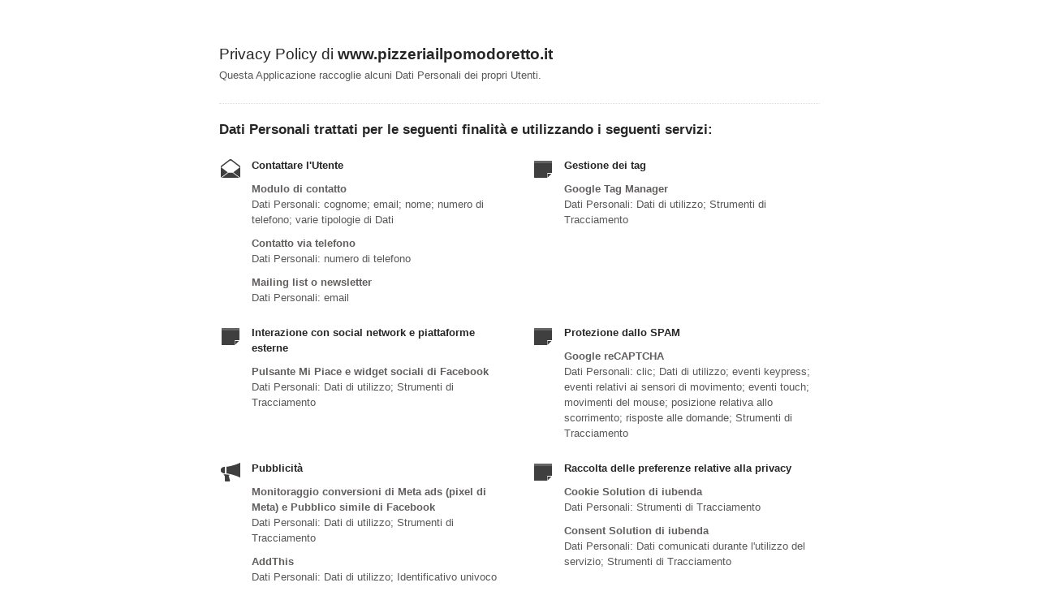

--- FILE ---
content_type: text/html; charset=utf-8
request_url: https://www.iubenda.com/privacy-policy/33586478
body_size: 3567
content:
<!DOCTYPE HTML PUBLIC "-//W3C//DTD HTML 4.01//EN" "http://www.w3.org/TR/html4/strict.dtd">
<html id="iubenda_policy" class="iubenda_fixed_policy" lang="it">
<head>



  <title>Privacy Policy di www.pizzeriailpomodoretto.it</title>

  <meta http-equiv="Content-Language" content="it" />
  <meta http-equiv="Content-Type" content="text/html; charset=utf-8" />
  <meta http-equiv="date" content="2022-07-29">
  <meta http-equiv="last-modified" content="2025-09-09">
  <meta itemprop="name" content="Privacy Policy di www.pizzeriailpomodoretto.it">
  <meta itemprop="description" content="Questa Applicazione raccoglie alcuni Dati Personali dei propri Utenti." />
  <meta itemprop="image" content="https://www.iubenda.com/seo/assets/default.png" />
  <meta name="locale" content="it" />
  <meta name="title" content="Questa Applicazione raccoglie alcuni Dati Personali dei propri Utenti." />
  <meta name="description" content="Questa Applicazione raccoglie alcuni Dati Personali dei propri Utenti." />
  <meta name="image" content="https://www.iubenda.com/seo/assets/default.png" />
  <meta name="twitter:card" content="summary" />
  <meta name="twitter:title" content="Privacy Policy di www.pizzeriailpomodoretto.it" />
  <meta name="twitter:description" content="Questa Applicazione raccoglie alcuni Dati Personali dei propri Utenti." />
  <meta name="twitter:site" content="@iubenda" />
  <meta name="twitter:image:src" content="https://www.iubenda.com/seo/assets/default.png" />
  <meta property="og:title" content="Privacy Policy di www.pizzeriailpomodoretto.it">
  <meta property="og:description" content="Questa Applicazione raccoglie alcuni Dati Personali dei propri Utenti." />
  <meta property="og:image" content="https://www.iubenda.com/seo/assets/default.png" />
  <meta property="og:url" content="https://www.iubenda.com/privacy-policy/33586478" />
  <meta property="og:site_name" content="iubenda" />
  <meta property="og:locale" content="it" />
  <meta property="og:type" content="website" />
  <meta property="fb:app_id" content="190131204371223" />
  <link rel="canonical" href="https://www.iubenda.com/privacy-policy/33586478" />

  <meta name="viewport" content="width=device-width">

  <meta name="robots" content="noindex, follow">
  <link rel="stylesheet" href="/assets/privacy_policy-d946f10e9464ca0c03722d984ee43c4d47126a155ba6b7be2dc2ee131f923779.css" />
  <script src="/assets/privacy_policy-3cdbd3647d1b88f249f4cf4a3c1f0e73ad4f5e1296b457b9d16ffa69245198f2.js" nonce="8e361a0ab543e3f9e19730535491a30c0f6f4e47a80c9170b8cc09f7e9fc3254"></script>

  <style>
    #iubenda_policy .iub_container > .iub_footer {
      -webkit-box-shadow: none;
      -moz-box-shadow: none;
      box-shadow: none;
      border-top: 1px solid #DDD;
      position: sticky;
      position: fixed;
      bottom: 0;
      left: 0;
      right: 0;
    }
  </style>

  
</head>
<body>
  <script nonce="8e361a0ab543e3f9e19730535491a30c0f6f4e47a80c9170b8cc09f7e9fc3254">
//<![CDATA[

    var $body = $('body');

    // Add `all-collapsed` class to body in order to have all the expandable panel collapsed at page load and:
    // 1. avoid the closing animation
    // 2. allow all browsers (Firefox had issue) to scroll to an anchor if provided in the URL (e.g. #manage_cookies)
    // 3. done via JS in order to not have panels collapsed for browsers with disabled JS
    $body.addClass('all-collapsed')
      .on('click', '.expand .expand-click', function () {
        if ($body.hasClass('all-collapsed')) {
          // Remove `all-collapsed` class from the body and set all panels collapsed so toggleClass behaves as expected
          $('.expand-content').hide();
          $('.expand').addClass('collapsed');
          $body.removeClass('all-collapsed');
        }

        var $this = $(this);
        $this.parents('.expand').toggleClass('collapsed').toggleClass('expanded')
          .children('.expand-content').slideToggle('fast');
        $this.parents('.expand-item').toggleClass('hover');
        $this.children('.icon-17').toggleClass('icon-expand').toggleClass('icon-collapse');
      });

//]]>
</script>
  <div id="wbars_all">
  <div class="iub_container iub_base_container">
    <div id="wbars">
      <div class="iub_content simple_pp">


        
<div class="iub_header">

  
  <h1>Privacy Policy di <strong>www.pizzeriailpomodoretto.it</strong></h1>

    <p>
      Questa Applicazione raccoglie alcuni Dati Personali dei propri Utenti.
    </p>


</div> <!-- /header -->


        



    <h2 id="purposes_data">Dati Personali trattati per le seguenti finalit&agrave e utilizzando i seguenti servizi:</h2>

    <ul class="for_boxes cf">

      <li class="one_line_col">
        <ul class="for_boxes">


            <li>

              <div class="iconed policyicon_purpose_10">

                <h3>Contattare l&#39;Utente</h3>


                <ul class="unstyled">



                    <li>
                      <h3>Modulo di contatto</h3>
                        <p>Dati Personali: cognome; email; nome; numero di telefono; varie tipologie di Dati</p>
                    </li>

                    <li>
                      <h3>Contatto via telefono</h3>
                        <p>Dati Personali: numero di telefono</p>
                    </li>

                    <li>
                      <h3>Mailing list o newsletter</h3>
                        <p>Dati Personali: email</p>
                    </li>


                </ul>

              </div>

            </li>

          
            <li>

              <div class="iconed policyicon_purpose_48">

                <h3>Gestione dei tag</h3>


                <ul class="unstyled">



                    <li>
                      <h3>Google Tag Manager</h3>
                        <p>Dati Personali: Dati di utilizzo; Strumenti di Tracciamento</p>
                    </li>


                </ul>

              </div>

            </li>

          
            <li>

              <div class="iconed policyicon_purpose_26">

                <h3>Interazione con social network e piattaforme esterne</h3>


                <ul class="unstyled">



                    <li>
                      <h3>Pulsante Mi Piace e widget sociali di Facebook</h3>
                        <p>Dati Personali: Dati di utilizzo; Strumenti di Tracciamento</p>
                    </li>


                </ul>

              </div>

            </li>

          
            <li>

              <div class="iconed policyicon_purpose_38">

                <h3>Protezione dallo SPAM</h3>


                <ul class="unstyled">



                    <li>
                      <h3>Google reCAPTCHA</h3>
                        <p>Dati Personali: clic; Dati di utilizzo; eventi keypress; eventi relativi ai sensori di movimento; eventi touch; movimenti del mouse; posizione relativa allo scorrimento; risposte alle domande; Strumenti di Tracciamento</p>
                    </li>


                </ul>

              </div>

            </li>

          
            <li>

              <div class="iconed policyicon_purpose_7">

                <h3>Pubblicità</h3>


                <ul class="unstyled">



                    <li>
                      <h3>Monitoraggio conversioni di Meta ads (pixel di Meta) e Pubblico simile di Facebook</h3>
                        <p>Dati Personali: Dati di utilizzo; Strumenti di Tracciamento</p>
                    </li>

                    <li>
                      <h3>AddThis</h3>
                        <p>Dati Personali: Dati di utilizzo; Identificativo univoco universale (UUID); Strumenti di Tracciamento</p>
                    </li>


                </ul>

              </div>

            </li>

          
            <li>

              <div class="iconed policyicon_purpose_68">

                <h3>Raccolta delle preferenze relative alla privacy</h3>


                <ul class="unstyled">



                    <li>
                      <h3>Cookie Solution di iubenda</h3>
                        <p>Dati Personali: Strumenti di Tracciamento</p>
                    </li>

                    <li>
                      <h3>Consent Solution di iubenda </h3>
                        <p>Dati Personali: Dati comunicati durante l'utilizzo del servizio; Strumenti di Tracciamento</p>
                    </li>


                </ul>

              </div>

            </li>

          
            <li>

              <div class="iconed policyicon_purpose_32">

                <h3>Remarketing e behavioral targeting</h3>


                <ul class="unstyled">



                    <li>
                      <h3>Facebook Remarketing</h3>
                        <p>Dati Personali: Dati di utilizzo; Strumenti di Tracciamento</p>
                    </li>

                    <li>
                      <h3>Pubblico personalizzato di Facebook</h3>
                        <p>Dati Personali: email; Strumenti di Tracciamento</p>
                    </li>


                </ul>

              </div>

            </li>

          
            <li>

              <div class="iconed policyicon_purpose_5">

                <h3>Statistica</h3>


                <ul class="unstyled">



                    <li>
                      <h3>Google Analytics (Universal Analytics) con IP anonimizzato</h3>
                        <p>Dati Personali: Dati di utilizzo; Strumenti di Tracciamento</p>
                    </li>

                    <li>
                      <h3>Pannello di Controllo Web</h3>
                    </li>

                    <li>
                      <h3>Google Analytics 4</h3>
                        <p>Dati Personali: Dati di utilizzo; numero di Utenti; statistiche delle sessioni; Strumenti di Tracciamento</p>
                    </li>


                </ul>

              </div>

            </li>

          
            <li>

              <div class="iconed policyicon_purpose_25">

                <h3>Visualizzazione di contenuti da piattaforme esterne</h3>


                <ul class="unstyled">



                    <li>
                      <h3>Font Awesome, Google Fonts, Widget Google Maps, Widget Video YouTube, Widget Instagram, Widget OpenStreetMap e Video Vimeo</h3>
                        <p>Dati Personali: Dati di utilizzo; Strumenti di Tracciamento</p>
                    </li>


                </ul>

              </div>

            </li>

           

        </ul>
      </li>

    </ul>
   

 

  <h2 id="opt_out">Informazioni su come disattivare gli annunci pubblicitari basati sugli interessi</h2>
    <p>
Oltre a qualsiasi funzione di opt-out fornita da uno qualsiasi dei servizi elencati in questo documento, gli Utenti
possono leggere di più su come disattivare gli annunci pubblicitari basati sugli interessi
nell'apposita sezione della Cookie Policy.
</p>



	<h2 id="contact_information">Informazioni di contatto</h2>
	<ul class="for_boxes cf">
	  <li class="one_line_col">
	    <ul class="for_boxes">
        <li>
          <div class="iconed icon_owner">
            <!-- Owner start -->
            <h3>Titolare del Trattamento dei Dati</h3>
                <p>PIZZERIA POMODORETTO DI CARDINALI LUCA <br/>V. Marco Polo 122 - 60027 OSIMO(AN)</p>
                <p><strong>Indirizzo email del Titolare:</strong> lucardinali82@gmail.com</p>
            <!-- Owner end -->
          </div>
        </li>
	    </ul>
	  </li>
	</ul>


        
<div class="iub_footer">

  <p>
    Ultima modifica:  9 settembre 2025
  </p>
  <p>
    
  </p>

  
  <p>
    Questo documento è stato creato con il <a class="link-underline" href="https://www.iubenda.com/it/generatore-di-privacy-e-cookie-policy">Generatore di Privacy e Cookie Policy</a> di iubenda. Scopri anche il <a class="link-underline" href="https://www.iubenda.com/it/generatore-termini-e-condizioni">Generatore di Termini e Condizioni</a>. <a class="link-underline" href="https://www.iubenda.com/it/">iubenda</a> ospita questo contenuto e raccoglie solo <a class="link-underline" href="https://www.iubenda.com/privacy-policy/19418041">i Dati Personali strettamente necessari</a> alla sua fornitura.<br><small>(EN) This document has been created with the iubenda <a class="link-underline" href="https://www.iubenda.com/en/privacy-and-cookie-policy-generator">Privacy and Cookie Policy Generator</a>. See also the <a class="link-underline" href="https://www.iubenda.com/en/terms-and-conditions-generator">Terms and Conditions Generator</a>.</small>
  </p>

          <a href="//www.iubenda.com/app/privacy-policy/33586478/legal" class="show_comp_link iframe-preserve an-preserve">Visualizza la Privacy Policy Completa</a>

</div> <!-- /footer -->

<script nonce="8e361a0ab543e3f9e19730535491a30c0f6f4e47a80c9170b8cc09f7e9fc3254">
//<![CDATA[

  window.tryFunc = function(fName,args){
    if(typeof window[fName]==='function'){
      window[fName](args);
    }else{
      if(args){
        /* default behaviour is link */
        if(args.href){
          /* default link is target='_blank' */
          window.open(args.href)
        }
      }
    }
    return false; /* inhibit default behaviour */
  }

//]]>
</script>



      </div> <!-- /content -->
    </div> <!-- /wbars -->


  </div> <!-- /container base_container -->
</div> <!-- /wbars_wrapper -->



  <script nonce="8e361a0ab543e3f9e19730535491a30c0f6f4e47a80c9170b8cc09f7e9fc3254">
//<![CDATA[

    var privacyPolicy = new PrivacyPolicy({
      id:2290015,
      noBrand:true
    })

    $(document).ready(function() {
      privacyPolicy.start();
    });

//]]>
</script></body>
</html>

